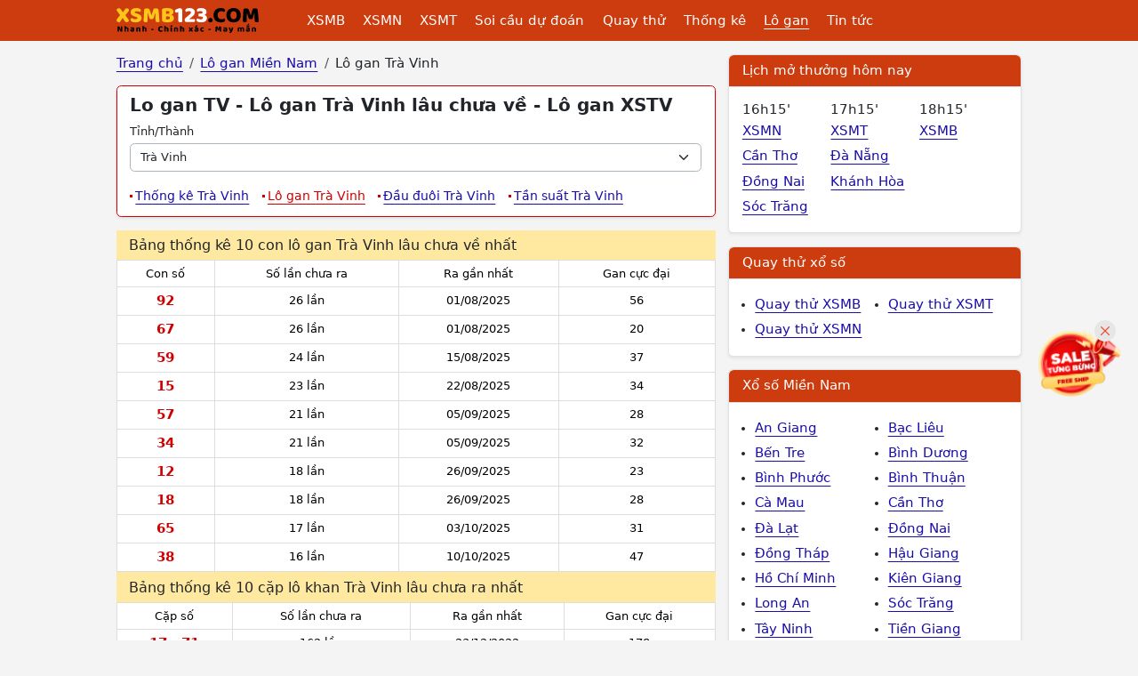

--- FILE ---
content_type: text/html; charset=UTF-8
request_url: https://xsmb123.com/thong-ke-lo-gan-xstv.html
body_size: 9962
content:
<!DOCTYPE html><html lang="vi-VN" id="desktop_version"><head><meta http-equiv="content-language" content="vi"><title>Lo gan TV - Lô gan Trà Vinh lâu chưa về - Lô gan XSTV</title><meta name="description" content="Lo gan TV - Lô gan Trà Vinh lâu chưa về nhất tính đến ngày hôm nay, sắp xếp lô gan XSTV từ 00 đến 99 với thông tin số lần chưa ra lâu nhất và ngày ra gần nhất."/><meta http-equiv="Content-Type" content="text/html; charset=utf-8"><meta name="google-site-verification" content="5e1bNWi7_laF8-jXfe-BKgH0mK1gOcmkwgq0GUknPWQ" /><meta name='dmca-site-verification' content='cGFyYm1PMTNpYVdqanRuSEZ6amVxQT090' /><meta http-equiv="X-UA-Compatible" content="IE=edge"><meta name="author" content="A Trúng Rồi - Kết quả xổ số trực tuyến"><meta name="viewport" content="width=device-width, initial-scale=1"><meta name="REVISIT-AFTER" content="1 DAYS" /><meta name="geo.region" content="VN-HN"><meta name="geo.placename" content="Hà Nội"><meta name="geo.position" content="21.033953;105.785002"><meta name="format-detection" content="telephone=no"><meta name="p:domain_verify" content="4e0dff37734b4ab5b5c96aff517daadc"/><meta property="fb:app_id" content="135232440272192" /><meta name="_token" content="JKQ8RDPzM5eWfVUWS1OxyqYvVJHRL0K6vDnzaVkn"><link href="/favicon.ico" rel="shortcut icon" type="image/x-icon" /><link rel="canonical" href="https://xsmb123.com/thong-ke-lo-gan-xstv.html"/><meta property="og:title" content="Lo gan TV - Lô gan Trà Vinh lâu chưa về - Lô gan XSTV" /><meta property="og:description" content="Lo gan TV - Lô gan Trà Vinh lâu chưa về nhất tính đến ngày hôm nay, sắp xếp lô gan XSTV từ 00 đến 99 với thông tin số lần chưa ra lâu nhất và ngày ra gần nhất." /><meta property="og:image" content="https://xsmb123.com/images/default.jpg" /><meta prefix="og: http://ogp.me/ns#" property="og:url" content="https://xsmb123.com/thong-ke-lo-gan-xstv.html" /><script type="application/ld+json"> { "@context":"http://schema.org", "@type":"WebPage", "url":"https://xsmb123.com/thong-ke-lo-gan-xstv.html#webpage", "name":"Lo gan TV - Lô gan Trà Vinh lâu chưa về - Lô gan XSTV", "description":"Lo gan TV - Lô gan Trà Vinh lâu chưa về nhất tính đến ngày hôm nay, sắp xếp lô gan XSTV từ 00 đến 99 với thông tin số lần chưa ra lâu nhất và ngày ra gần nhất.", "image":"https://xsmb123.com/images/default.jpg", "creator":{ "@type":"Organization", "url":"https://xsmb123.com/", "name":"Xsmb123.com" } ,"breadcrumb":{ "@context": "http://schema.org", "@type": "BreadcrumbList", "itemListElement": [ { "@type": "ListItem", "position": 1, "item": "https://xsmb123.com", "name": "Trang chủ" } ,{ "@type": "ListItem", "position": 2, "item": "https://xsmb123.com/thong-ke-lo-gan-xsmn.html", "name": "Lô gan Miền Nam" } ,{ "@type": "ListItem", "position": 3, "name": "Lô gan Trà Vinh" } ]} } </script><link href="/css/xsmb123-desktop.2024.min.css?v=20250912" rel="stylesheet"><script> var base_url = "https://xsmb123.com/"; var base_api_url = "https://xsmb123.com/api/"; </script><script async src="https://pagead2.googlesyndication.com/pagead/js/adsbygoogle.js?client=ca-pub-4292503685453627" data-overlays="bottom" crossorigin="anonymous"></script></head><body class="post post-319 mien-nam mac-os "><div id="webpage" class="miennam"><header id="atr__header" class="sticky-top"><nav class="navbar navbar-expand-lg z-1 bg-keno"><div class="container"><a class="navbar-brand me-5" title="Kết quả xổ số - Xsmb123.com" href="https://xsmb123.com" aria-label="Trang chủ"><img src="/images/xsmb123-logo.svg" alt="Kết quả xổ số - Xsmb123.com" title="Kết quả xổ số - Xsmb123.com" width="170" height="40"></a><ul class="level-1 d-none d-xl-flex"><li><a class="" title="Kết quả xổ số Miền Bắc" href="https://xsmb123.com">XSMB</a><ul class="level-2"><li><a class="" title="Kết quả xổ số Miền Bắc Thứ 2 hàng tuần" href="/xsmb-thu-2.html">XSMB Thứ 2</a></li><li><a class="" title="Kết quả xổ số Miền Bắc Thứ 3 hàng tuần" href="/xsmb-thu-3.html">XSMB Thứ 3</a></li><li><a class="" title="Kết quả xổ số Miền Bắc Thứ 4 hàng tuần" href="/xsmb-thu-4.html">XSMB Thứ 4</a></li><li><a class="" title="Kết quả xổ số Miền Bắc Thứ 5 hàng tuần" href="/xsmb-thu-5.html">XSMB Thứ 5</a></li><li><a class="" title="Kết quả xổ số Miền Bắc Thứ 6 hàng tuần" href="/xsmb-thu-6.html">XSMB Thứ 6</a></li><li><a class="" title="Kết quả xổ số Miền Bắc Thứ 7 hàng tuần" href="/xsmb-thu-7.html">XSMB Thứ 7</a></li><li><a class="" title="Kết quả xổ số Miền Bắc Chủ Nhật hàng tuần" href="/xsmb-chu-nhat.html">XSMB Chủ Nhật</a></li></ul></li><li><a class="" title="Kết quả xổ số Miền Nam" href="/xsmn.html">XSMN</a><ul class="level-2 xsmn"><li><a class="" title="Kết quả xổ số Miền Nam Thứ 2 hàng tuần" href="/xsmn-thu-2.html">XSMN Thứ 2</a></li><li><a class="" title="Kết quả xổ số Miền Nam Thứ 3 hàng tuần" href="/xsmn-thu-3.html">XSMN Thứ 3</a></li><li><a class="" title="Kết quả xổ số Miền Nam Thứ 4 hàng tuần" href="/xsmn-thu-4.html">XSMN Thứ 4</a></li><li><a class="" title="Kết quả xổ số Miền Nam Thứ 5 hàng tuần" href="/xsmn-thu-5.html">XSMN Thứ 5</a></li><li><a class="" title="Kết quả xổ số Miền Nam Thứ 6 hàng tuần" href="/xsmn-thu-6.html">XSMN Thứ 6</a></li><li><a class="" title="Kết quả xổ số Miền Nam Thứ 7 hàng tuần" href="/xsmn-thu-7.html">XSMN Thứ 7</a></li><li><a class="" title="Kết quả xổ số Miền Nam Chủ Nhật hàng tuần" href="/xsmn-chu-nhat.html">XSMN Chủ Nhật</a></li><li><a class="" title="Kết Quả Xổ số An Giang" href="/xsag.html">An Giang</a></li><li><a class="" title="Kết Quả Xổ số Bạc Liêu" href="/xsbl.html">Bạc Liêu</a></li><li><a class="" title="Kết Quả Xổ số Bến Tre" href="/xsbt.html">Bến Tre</a></li><li><a class="" title="Kết Quả Xổ số Bình Dương" href="/xsbd.html">Bình Dương</a></li><li><a class="" title="Kết Quả Xổ số Bình Phước" href="/xsbp.html">Bình Phước</a></li><li><a class="" title="Kết Quả Xổ số Bình Thuận " href="/xsbth.html">Bình Thuận </a></li><li><a class="" title="Kết Quả Xổ số Cà Mau" href="/xscm.html">Cà Mau</a></li><li><a class="" title="Kết Quả Xổ số Cần Thơ" href="/xsct.html">Cần Thơ</a></li><li><a class="" title="Kết Quả Xổ số Đà Lạt" href="/xsdl.html">Đà Lạt</a></li><li><a class="" title="Kết Quả Xổ số Đồng Nai" href="/xsdn.html">Đồng Nai</a></li><li><a class="" title="Kết Quả Xổ số Đồng Tháp" href="/xsdt.html">Đồng Tháp</a></li><li><a class="" title="Kết Quả Xổ số Hậu Giang" href="/xshg.html">Hậu Giang</a></li><li><a class="" title="Kết Quả Xổ số Hồ Chí Minh" href="/xshcm.html">Hồ Chí Minh</a></li><li><a class="" title="Kết Quả Xổ số Kiên Giang" href="/xskg.html">Kiên Giang</a></li><li><a class="" title="Kết Quả Xổ số Long An" href="/xsla.html">Long An</a></li><li><a class="" title="Kết Quả Xổ số Sóc Trăng" href="/xsst.html">Sóc Trăng</a></li><li><a class="" title="Kết Quả Xổ số Tây Ninh" href="/xstn.html">Tây Ninh</a></li><li><a class="" title="Kết Quả Xổ số Tiền Giang" href="/xstg.html">Tiền Giang</a></li><li><a class="" title="Kết Quả Xổ số Trà Vinh" href="/xstv.html">Trà Vinh</a></li><li><a class="" title="Kết Quả Xổ số Vĩnh Long" href="/xsvl.html">Vĩnh Long</a></li><li><a class="" title="Kết Quả Xổ số Vũng Tàu" href="/xsvt.html">Vũng Tàu</a></li></ul></li><li><a class="" title="Kết quả xổ số Miền Trung" href="/xsmt.html">XSMT</a><ul class="level-2 xsmt"><li><a class="" title="Kết quả xổ số Miền Trung Thứ 2 hàng tuần" href="/xsmt-thu-2.html">XSMT Thứ 2</a></li><li><a class="" title="Kết quả xổ số Miền Trung Thứ 3 hàng tuần" href="/xsmt-thu-3.html">XSMT Thứ 3</a></li><li><a class="" title="Kết quả xổ số Miền Trung Thứ 4 hàng tuần" href="/xsmt-thu-4.html">XSMT Thứ 4</a></li><li><a class="" title="Kết quả xổ số Miền Trung Thứ 5 hàng tuần" href="/xsmt-thu-5.html">XSMT Thứ 5</a></li><li><a class="" title="Kết quả xổ số Miền Trung Thứ 6 hàng tuần" href="/xsmt-thu-6.html">XSMT Thứ 6</a></li><li><a class="" title="Kết quả xổ số Miền Trung Thứ 7 hàng tuần" href="/xsmt-thu-7.html">XSMT Thứ 7</a></li><li><a class="" title="Kết quả xổ số Miền Trung Chủ Nhật hàng tuần" href="/xsmt-chu-nhat.html">XSMT Chủ Nhật</a></li><li><a class="" title="Kết Quả Xổ số Bình Định" href="/xsbdi.html">Bình Định</a></li><li><a class="" title="Kết Quả Xổ số Đà Nẵng" href="/xsdng.html">Đà Nẵng</a></li><li><a class="" title="Kết Quả Xổ số Đắk Lắk" href="/xsdlk.html">Đắk Lắk</a></li><li><a class="" title="Kết Quả Xổ số Đắk Nông" href="/xsdno.html">Đắk Nông</a></li><li><a class="" title="Kết Quả Xổ số Gia Lai" href="/xsgl.html">Gia Lai</a></li><li><a class="" title="Kết Quả Xổ số Huế" href="/xstth.html">Huế</a></li><li><a class="" title="Kết Quả Xổ số Khánh Hòa" href="/xskh.html">Khánh Hòa</a></li><li><a class="" title="Kết Quả Xổ số Kon Tum" href="/xskontum.html">Kon Tum</a></li><li><a class="" title="Kết Quả Xổ số Ninh Thuận" href="/xsnt.html">Ninh Thuận</a></li><li><a class="" title="Kết Quả Xổ số Phú Yên" href="/xspy.html">Phú Yên</a></li><li><a class="" title="Kết Quả Xổ số Quảng Bình" href="/xsqb.html">Quảng Bình</a></li><li><a class="" title="Kết Quả Xổ số Quảng Nam" href="/xsqna.html">Quảng Nam</a></li><li><a class="" title="Kết Quả Xổ số Quảng Ngãi" href="/xsqng.html">Quảng Ngãi</a></li><li><a class="" title="Kết Quả Xổ số Quảng Trị" href="/xsqt.html">Quảng Trị</a></li></ul></li><li><a class="" href="/du-doan-xo-so.html" title="Soi cầu dự đoán xổ số">Soi cầu dự đoán</a><ul class="level-2"><li><a title="Dự đoán XSMB" href="/du-doan-xsmb.html">Dự đoán XSMB</a></li><li><a title="Dự đoán XSMN" href="/du-doan-xsmn.html">Dự đoán XSMN</a></li><li><a title="Dự đoán XSMT" href="/du-doan-xsmt.html">Dự đoán XSMT</a></li></ul></li><li><a class="" href="/quay-thu-xo-so.html" title="Quay thử xổ số">Quay thử</a><ul class="level-2"><li><a title="Quay thử XSMB" href="/quay-thu-xsmb.html">Quay thử XSMB</a></li><li><a title="Quay thử XSMN" href="/quay-thu-xsmn.html">Quay thử XSMN</a></li><li><a title="Quay thử XSMT" href="/quay-thu-xsmt.html">Quay thử XSMT</a></li></ul></li><li><a class="" href="/thong-ke-xsmb.html" title="Thống kê xổ số">Thống kê</a><ul class="level-2"><li><a title="Thống kê XSMB" href="/thong-ke-xsmb.html">Thống kê XSMB</a></li><li><a title="Thống kê XSMN" href="/thong-ke-xsmn.html">Thống kê XSMN</a></li><li><a title="Thống kê XSMT" href="/thong-ke-xsmt.html">Thống kê XSMT</a></li></ul></li><li><a class="text-decoration-underline" href="/thong-ke-lo-gan-xsmb.html" title="Thống kê lo gan">Lô gan</a><ul class="level-2"><li><a title="Thống kê lô gan miền Bắc" href="/thong-ke-lo-gan-xsmb.html">Lô gan XSMB</a></li><li><a title="Thống kê lô gan Miền Nam" href="/thong-ke-lo-gan-xsmn.html">Lô gan XSMN</a></li><li><a title="Thống kê lô gan Miền Trung" href="/thong-ke-lo-gan-xsmt.html">Lô gan XSMT</a></li></ul></li><li><a class="" title="Tin tức" href="/tin-tuc.html">Tin tức</a></li></ul><button class="btn hamburger__button js-btn-menu d-xl-none" aria-label="Menu button"><i></i></button></div></nav></header><main class="container mt-3 clearfix"><div class="row gx-3" template="thong-ke-logan-tinh.desktop"><div class="col-lg-8"><nav aria-label="breadcrumb"><ol class="breadcrumb mb-3 clearfix"><li class="breadcrumb-item"><a title="Trang chủ" href="https://xsmb123.com"><span>Trang chủ</span></a></li><li class="breadcrumb-item"><a title="Lô gan Miền Nam" href="https://xsmb123.com/thong-ke-lo-gan-xsmn.html"><span>Lô gan Miền Nam</span></a></li><li class="breadcrumb-item"><span>Lô gan Trà Vinh</span></li></ol></nav><div class="page__header mb-3"><h1 class="page__h1">Lo gan TV - Lô gan Trà Vinh lâu chưa về - Lô gan XSTV</h1><form class="mb-3 rounded small js-thong-ke-redirect-form" action="https://xsmb123.com/thong-ke-lo-gan-xstv.html" method="POST"><div class="row"><div class="col"><label class="mb-1">Tỉnh/Thành</label><select class="form-select border-dark-subtle fs-8 js-chon-mien-tinh" name="province_id"><option>Chọn Miền/tỉnh</option><option value="11" >Miền Bắc</option><option value="2" >Miền Nam</option><option value="7" >Miền Trung</option><optgroup label="Miền Nam"><option value="72" >An Giang</option><option value="66" >Bạc Liêu</option><option value="62" >Bến Tre</option><option value="5" >Bình Dương</option><option value="84" >Bình Phước</option><option value="68" >Bình Thuận </option><option value="78" >Cà Mau</option><option value="58" >Cần Thơ</option><option value="88" >Đà Lạt</option><option value="56" >Đồng Nai</option><option value="76" >Đồng Tháp</option><option value="86" >Hậu Giang</option><option value="74" >Hồ Chí Minh</option><option value="82" >Kiên Giang</option><option value="90" >Long An</option><option value="60" >Sóc Trăng</option><option value="70" >Tây Ninh</option><option value="80" >Tiền Giang</option><option value="54" selected>Trà Vinh</option><option value="52" >Vĩnh Long</option><option value="64" >Vũng Tàu</option></optgroup><optgroup label="Miền Trung"><option value="44" >Bình Định</option><option value="28" >Đà Nẵng</option><option value="50" >Đắk Lắk</option><option value="32" >Đắk Nông</option><option value="40" >Gia Lai</option><option value="34" >Huế</option><option value="26" >Khánh Hòa</option><option value="9" >Kon Tum</option><option value="38" >Ninh Thuận</option><option value="36" >Phú Yên</option><option value="46" >Quảng Bình</option><option value="42" >Quảng Nam</option><option value="30" >Quảng Ngãi</option><option value="48" >Quảng Trị</option></optgroup></select></div></div><input type="hidden" name="loai_tk" value="tk_logan"/></form><ul class="list__subpage"><li><a class="" title="Thống kê XSTV" href="/thong-ke-xstv.html">Thống kê Trà Vinh</a></li><li><a class="text-red" title="Thống kê lô gan XSTV" href="/thong-ke-lo-gan-xstv.html">Lô gan Trà Vinh</a></li><li><a class="" title="Thống kê đầu đuôi lô tô XSTV" href="/thong-ke-dau-duoi-loto-xstv.html">Đầu đuôi Trà Vinh</a></li><li><a class="" title="Thống kê tần suất XSTV" href="/thong-ke-tan-suat-xstv.html">Tần suất Trà Vinh</a></li></ul></div><h2 class="fs-5-5 m-0 p-2 px-3 bg-orange">Bảng thống kê 10 con lô gan Trà Vinh lâu chưa về nhất</h2><div class="table-responsive"><table class="table table-bordered small text-center"><thead class="align-middle"><tr><th>Con số</th><th>Số lần chưa ra</th><th>Ra gần nhất</th><th>Gan cực đại</th></tr></thead><tbody><tr><td><span class="text-red fs-6 fw-bold" data-kyquay="30" data-mientinh="mb">92</span></td><td>26 lần</td><td>01/08/2025</td><td>56</td></tr><tr><td><span class="text-red fs-6 fw-bold" data-kyquay="30" data-mientinh="mb">67</span></td><td>26 lần</td><td>01/08/2025</td><td>20</td></tr><tr><td><span class="text-red fs-6 fw-bold" data-kyquay="30" data-mientinh="mb">59</span></td><td>24 lần</td><td>15/08/2025</td><td>37</td></tr><tr><td><span class="text-red fs-6 fw-bold" data-kyquay="30" data-mientinh="mb">15</span></td><td>23 lần</td><td>22/08/2025</td><td>34</td></tr><tr><td><span class="text-red fs-6 fw-bold" data-kyquay="30" data-mientinh="mb">57</span></td><td>21 lần</td><td>05/09/2025</td><td>28</td></tr><tr><td><span class="text-red fs-6 fw-bold" data-kyquay="30" data-mientinh="mb">34</span></td><td>21 lần</td><td>05/09/2025</td><td>32</td></tr><tr><td><span class="text-red fs-6 fw-bold" data-kyquay="30" data-mientinh="mb">12</span></td><td>18 lần</td><td>26/09/2025</td><td>23</td></tr><tr><td><span class="text-red fs-6 fw-bold" data-kyquay="30" data-mientinh="mb">18</span></td><td>18 lần</td><td>26/09/2025</td><td>28</td></tr><tr><td><span class="text-red fs-6 fw-bold" data-kyquay="30" data-mientinh="mb">65</span></td><td>17 lần</td><td>03/10/2025</td><td>31</td></tr><tr><td><span class="text-red fs-6 fw-bold" data-kyquay="30" data-mientinh="mb">38</span></td><td>16 lần</td><td>10/10/2025</td><td>47</td></tr></tbody></table></div><h2 class="fs-5-5 m-0 p-2 px-3 bg-orange">Bảng thống kê 10 cặp lô khan Trà Vinh lâu chưa ra nhất</h2><div class="table-responsive"><table class="table table-bordered small text-center"><thead class="align-middle"><tr><th>Cặp số</th><th>Số lần chưa ra</th><th>Ra gần nhất</th><th>Gan cực đại</th></tr></thead><tbody><tr><td><span class="text-red fs-6 fw-bold text-nowrap" data-kyquay="30" data-mientinh="mb">17 - 71</span></td><td>162 lần</td><td>23/12/2022</td><td>178</td></tr><tr><td><span class="text-red fs-6 fw-bold text-nowrap" data-kyquay="30" data-mientinh="mb">28 - 82</span></td><td>123 lần</td><td>22/09/2023</td><td>73</td></tr><tr><td><span class="text-red fs-6 fw-bold text-nowrap" data-kyquay="30" data-mientinh="mb">12 - 21</span></td><td>105 lần</td><td>26/01/2024</td><td>113</td></tr><tr><td><span class="text-red fs-6 fw-bold text-nowrap" data-kyquay="30" data-mientinh="mb">39 - 93</span></td><td>87 lần</td><td>31/05/2024</td><td>73</td></tr><tr><td><span class="text-red fs-6 fw-bold text-nowrap" data-kyquay="30" data-mientinh="mb">27 - 72</span></td><td>75 lần</td><td>23/08/2024</td><td>79</td></tr><tr><td><span class="text-red fs-6 fw-bold text-nowrap" data-kyquay="30" data-mientinh="mb">26 - 62</span></td><td>52 lần</td><td>31/01/2025</td><td>103</td></tr><tr><td><span class="text-red fs-6 fw-bold text-nowrap" data-kyquay="30" data-mientinh="mb">16 - 61</span></td><td>49 lần</td><td>21/02/2025</td><td>112</td></tr><tr><td><span class="text-red fs-6 fw-bold text-nowrap" data-kyquay="30" data-mientinh="mb">34 - 43</span></td><td>47 lần</td><td>07/03/2025</td><td>162</td></tr><tr><td><span class="text-red fs-6 fw-bold text-nowrap" data-kyquay="30" data-mientinh="mb">09 - 90</span></td><td>40 lần</td><td>25/04/2025</td><td>108</td></tr><tr><td><span class="text-red fs-6 fw-bold text-nowrap" data-kyquay="30" data-mientinh="mb">29 - 92</span></td><td>38 lần</td><td>09/05/2025</td><td>153</td></tr></tbody></table></div><h2 class="fs-5-5 m-0 p-2 px-3 bg-orange">Gan cực đại Trà Vinh các số từ 00-99 từ trước đến nay</h2><div class="table-responsive"><table class="table table-bordered small text-center"><thead class="align-middle"><tr><th>Con số</th><th>Số lần chưa ra</th><th>Ra gần nhất</th></tr></thead><tbody><tr><td><span class="text-red fs-6 fw-bold js-tk-number" data-kyquay="30" data-mientinh="mb">00</span></td><td>1 lần</td><td>23/01/2026</td></tr><tr><td><span class="text-red fs-6 fw-bold js-tk-number" data-kyquay="30" data-mientinh="mb">01</span></td><td>8 lần</td><td>05/12/2025</td></tr><tr><td><span class="text-red fs-6 fw-bold js-tk-number" data-kyquay="30" data-mientinh="mb">02</span></td><td>4 lần</td><td>02/01/2026</td></tr><tr><td><span class="text-red fs-6 fw-bold js-tk-number" data-kyquay="30" data-mientinh="mb">03</span></td><td>4 lần</td><td>02/01/2026</td></tr><tr><td><span class="text-red fs-6 fw-bold js-tk-number" data-kyquay="30" data-mientinh="mb">04</span></td><td>7 lần</td><td>12/12/2025</td></tr><tr><td><span class="text-red fs-6 fw-bold js-tk-number" data-kyquay="30" data-mientinh="mb">05</span></td><td>2 lần</td><td>16/01/2026</td></tr><tr><td><span class="text-red fs-6 fw-bold js-tk-number" data-kyquay="30" data-mientinh="mb">06</span></td><td>2 lần</td><td>16/01/2026</td></tr><tr><td><span class="text-red fs-6 fw-bold js-tk-number" data-kyquay="30" data-mientinh="mb">07</span></td><td>3 lần</td><td>09/01/2026</td></tr><tr><td><span class="text-red fs-6 fw-bold js-tk-number" data-kyquay="30" data-mientinh="mb">08</span></td><td>6 lần</td><td>19/12/2025</td></tr><tr><td><span class="text-red fs-6 fw-bold js-tk-number" data-kyquay="30" data-mientinh="mb">09</span></td><td>1 lần</td><td>23/01/2026</td></tr><tr><td><span class="text-red fs-6 fw-bold js-tk-number" data-kyquay="30" data-mientinh="mb">10</span></td><td>2 lần</td><td>16/01/2026</td></tr><tr><td><span class="text-red fs-6 fw-bold js-tk-number" data-kyquay="30" data-mientinh="mb">11</span></td><td>1 lần</td><td>23/01/2026</td></tr><tr><td><span class="text-red fs-6 fw-bold js-tk-number" data-kyquay="30" data-mientinh="mb">12</span></td><td>18 lần</td><td>26/09/2025</td></tr><tr><td><span class="text-red fs-6 fw-bold js-tk-number" data-kyquay="30" data-mientinh="mb">13</span></td><td>4 lần</td><td>02/01/2026</td></tr><tr><td><span class="text-red fs-6 fw-bold js-tk-number" data-kyquay="30" data-mientinh="mb">14</span></td><td>6 lần</td><td>19/12/2025</td></tr><tr><td><span class="text-red fs-6 fw-bold js-tk-number" data-kyquay="30" data-mientinh="mb">15</span></td><td>23 lần</td><td>22/08/2025</td></tr><tr><td><span class="text-red fs-6 fw-bold js-tk-number" data-kyquay="30" data-mientinh="mb">16</span></td><td>6 lần</td><td>19/12/2025</td></tr><tr><td><span class="text-red fs-6 fw-bold js-tk-number" data-kyquay="30" data-mientinh="mb">17</span></td><td>1 lần</td><td>23/01/2026</td></tr><tr><td><span class="text-red fs-6 fw-bold js-tk-number" data-kyquay="30" data-mientinh="mb">18</span></td><td>18 lần</td><td>26/09/2025</td></tr><tr><td><span class="text-red fs-6 fw-bold js-tk-number" data-kyquay="30" data-mientinh="mb">19</span></td><td>6 lần</td><td>19/12/2025</td></tr><tr><td><span class="text-red fs-6 fw-bold js-tk-number" data-kyquay="30" data-mientinh="mb">20</span></td><td>5 lần</td><td>26/12/2025</td></tr><tr><td><span class="text-red fs-6 fw-bold js-tk-number" data-kyquay="30" data-mientinh="mb">21</span></td><td>6 lần</td><td>19/12/2025</td></tr><tr><td><span class="text-red fs-6 fw-bold js-tk-number" data-kyquay="30" data-mientinh="mb">22</span></td><td>7 lần</td><td>12/12/2025</td></tr><tr><td><span class="text-red fs-6 fw-bold js-tk-number" data-kyquay="30" data-mientinh="mb">23</span></td><td>1 lần</td><td>23/01/2026</td></tr><tr><td><span class="text-red fs-6 fw-bold js-tk-number" data-kyquay="30" data-mientinh="mb">24</span></td><td>3 lần</td><td>09/01/2026</td></tr><tr><td><span class="text-red fs-6 fw-bold js-tk-number" data-kyquay="30" data-mientinh="mb">25</span></td><td>2 lần</td><td>16/01/2026</td></tr><tr><td><span class="text-red fs-6 fw-bold js-tk-number" data-kyquay="30" data-mientinh="mb">26</span></td><td>1 lần</td><td>23/01/2026</td></tr><tr><td><span class="text-red fs-6 fw-bold js-tk-number" data-kyquay="30" data-mientinh="mb">27</span></td><td>1 lần</td><td>23/01/2026</td></tr><tr><td><span class="text-red fs-6 fw-bold js-tk-number" data-kyquay="30" data-mientinh="mb">28</span></td><td>7 lần</td><td>12/12/2025</td></tr><tr><td><span class="text-red fs-6 fw-bold js-tk-number" data-kyquay="30" data-mientinh="mb">29</span></td><td>8 lần</td><td>05/12/2025</td></tr><tr><td><span class="text-red fs-6 fw-bold js-tk-number" data-kyquay="30" data-mientinh="mb">30</span></td><td>7 lần</td><td>12/12/2025</td></tr><tr><td><span class="text-red fs-6 fw-bold js-tk-number" data-kyquay="30" data-mientinh="mb">31</span></td><td>3 lần</td><td>09/01/2026</td></tr><tr><td><span class="text-red fs-6 fw-bold js-tk-number" data-kyquay="30" data-mientinh="mb">32</span></td><td>7 lần</td><td>12/12/2025</td></tr><tr><td><span class="text-red fs-6 fw-bold js-tk-number" data-kyquay="30" data-mientinh="mb">33</span></td><td>2 lần</td><td>16/01/2026</td></tr><tr><td><span class="text-red fs-6 fw-bold js-tk-number" data-kyquay="30" data-mientinh="mb">34</span></td><td>21 lần</td><td>05/09/2025</td></tr><tr><td><span class="text-red fs-6 fw-bold js-tk-number" data-kyquay="30" data-mientinh="mb">35</span></td><td>12 lần</td><td>07/11/2025</td></tr><tr><td><span class="text-red fs-6 fw-bold js-tk-number" data-kyquay="30" data-mientinh="mb">36</span></td><td>14 lần</td><td>24/10/2025</td></tr><tr><td><span class="text-red fs-6 fw-bold js-tk-number" data-kyquay="30" data-mientinh="mb">37</span></td><td>1 lần</td><td>23/01/2026</td></tr><tr><td><span class="text-red fs-6 fw-bold js-tk-number" data-kyquay="30" data-mientinh="mb">38</span></td><td>16 lần</td><td>10/10/2025</td></tr><tr><td><span class="text-red fs-6 fw-bold js-tk-number" data-kyquay="30" data-mientinh="mb">39</span></td><td>5 lần</td><td>26/12/2025</td></tr><tr><td><span class="text-red fs-6 fw-bold js-tk-number" data-kyquay="30" data-mientinh="mb">40</span></td><td>2 lần</td><td>16/01/2026</td></tr><tr><td><span class="text-red fs-6 fw-bold js-tk-number" data-kyquay="30" data-mientinh="mb">41</span></td><td>2 lần</td><td>16/01/2026</td></tr><tr><td><span class="text-red fs-6 fw-bold js-tk-number" data-kyquay="30" data-mientinh="mb">42</span></td><td>3 lần</td><td>09/01/2026</td></tr><tr><td><span class="text-red fs-6 fw-bold js-tk-number" data-kyquay="30" data-mientinh="mb">43</span></td><td>6 lần</td><td>19/12/2025</td></tr><tr><td><span class="text-red fs-6 fw-bold js-tk-number" data-kyquay="30" data-mientinh="mb">44</span></td><td>2 lần</td><td>16/01/2026</td></tr><tr><td><span class="text-red fs-6 fw-bold js-tk-number" data-kyquay="30" data-mientinh="mb">45</span></td><td>6 lần</td><td>19/12/2025</td></tr><tr><td><span class="text-red fs-6 fw-bold js-tk-number" data-kyquay="30" data-mientinh="mb">46</span></td><td>1 lần</td><td>23/01/2026</td></tr><tr><td><span class="text-red fs-6 fw-bold js-tk-number" data-kyquay="30" data-mientinh="mb">47</span></td><td>8 lần</td><td>05/12/2025</td></tr><tr><td><span class="text-red fs-6 fw-bold js-tk-number" data-kyquay="30" data-mientinh="mb">48</span></td><td>12 lần</td><td>07/11/2025</td></tr><tr><td><span class="text-red fs-6 fw-bold js-tk-number" data-kyquay="30" data-mientinh="mb">49</span></td><td>11 lần</td><td>14/11/2025</td></tr><tr><td><span class="text-red fs-6 fw-bold js-tk-number" data-kyquay="30" data-mientinh="mb">50</span></td><td>1 lần</td><td>23/01/2026</td></tr><tr><td><span class="text-red fs-6 fw-bold js-tk-number" data-kyquay="30" data-mientinh="mb">51</span></td><td>2 lần</td><td>16/01/2026</td></tr><tr><td><span class="text-red fs-6 fw-bold js-tk-number" data-kyquay="30" data-mientinh="mb">52</span></td><td>4 lần</td><td>02/01/2026</td></tr><tr><td><span class="text-red fs-6 fw-bold js-tk-number" data-kyquay="30" data-mientinh="mb">53</span></td><td>1 lần</td><td>23/01/2026</td></tr><tr><td><span class="text-red fs-6 fw-bold js-tk-number" data-kyquay="30" data-mientinh="mb">54</span></td><td>3 lần</td><td>09/01/2026</td></tr><tr><td><span class="text-red fs-6 fw-bold js-tk-number" data-kyquay="30" data-mientinh="mb">55</span></td><td>3 lần</td><td>09/01/2026</td></tr><tr><td><span class="text-red fs-6 fw-bold js-tk-number" data-kyquay="30" data-mientinh="mb">56</span></td><td>3 lần</td><td>09/01/2026</td></tr><tr><td><span class="text-red fs-6 fw-bold js-tk-number" data-kyquay="30" data-mientinh="mb">57</span></td><td>21 lần</td><td>05/09/2025</td></tr><tr><td><span class="text-red fs-6 fw-bold js-tk-number" data-kyquay="30" data-mientinh="mb">58</span></td><td>1 lần</td><td>23/01/2026</td></tr><tr><td><span class="text-red fs-6 fw-bold js-tk-number" data-kyquay="30" data-mientinh="mb">59</span></td><td>24 lần</td><td>15/08/2025</td></tr><tr><td><span class="text-red fs-6 fw-bold js-tk-number" data-kyquay="30" data-mientinh="mb">60</span></td><td>8 lần</td><td>05/12/2025</td></tr><tr><td><span class="text-red fs-6 fw-bold js-tk-number" data-kyquay="30" data-mientinh="mb">61</span></td><td>9 lần</td><td>28/11/2025</td></tr><tr><td><span class="text-red fs-6 fw-bold js-tk-number" data-kyquay="30" data-mientinh="mb">62</span></td><td>2 lần</td><td>16/01/2026</td></tr><tr><td><span class="text-red fs-6 fw-bold js-tk-number" data-kyquay="30" data-mientinh="mb">63</span></td><td>2 lần</td><td>16/01/2026</td></tr><tr><td><span class="text-red fs-6 fw-bold js-tk-number" data-kyquay="30" data-mientinh="mb">64</span></td><td>8 lần</td><td>05/12/2025</td></tr><tr><td><span class="text-red fs-6 fw-bold js-tk-number" data-kyquay="30" data-mientinh="mb">65</span></td><td>17 lần</td><td>03/10/2025</td></tr><tr><td><span class="text-red fs-6 fw-bold js-tk-number" data-kyquay="30" data-mientinh="mb">66</span></td><td>3 lần</td><td>09/01/2026</td></tr><tr><td><span class="text-red fs-6 fw-bold js-tk-number" data-kyquay="30" data-mientinh="mb">67</span></td><td>26 lần</td><td>01/08/2025</td></tr><tr><td><span class="text-red fs-6 fw-bold js-tk-number" data-kyquay="30" data-mientinh="mb">68</span></td><td>3 lần</td><td>09/01/2026</td></tr><tr><td><span class="text-red fs-6 fw-bold js-tk-number" data-kyquay="30" data-mientinh="mb">69</span></td><td>2 lần</td><td>16/01/2026</td></tr><tr><td><span class="text-red fs-6 fw-bold js-tk-number" data-kyquay="30" data-mientinh="mb">70</span></td><td>2 lần</td><td>16/01/2026</td></tr><tr><td><span class="text-red fs-6 fw-bold js-tk-number" data-kyquay="30" data-mientinh="mb">71</span></td><td>8 lần</td><td>05/12/2025</td></tr><tr><td><span class="text-red fs-6 fw-bold js-tk-number" data-kyquay="30" data-mientinh="mb">72</span></td><td>2 lần</td><td>16/01/2026</td></tr><tr><td><span class="text-red fs-6 fw-bold js-tk-number" data-kyquay="30" data-mientinh="mb">73</span></td><td>11 lần</td><td>14/11/2025</td></tr><tr><td><span class="text-red fs-6 fw-bold js-tk-number" data-kyquay="30" data-mientinh="mb">74</span></td><td>1 lần</td><td>23/01/2026</td></tr><tr><td><span class="text-red fs-6 fw-bold js-tk-number" data-kyquay="30" data-mientinh="mb">75</span></td><td>10 lần</td><td>21/11/2025</td></tr><tr><td><span class="text-red fs-6 fw-bold js-tk-number" data-kyquay="30" data-mientinh="mb">76</span></td><td>7 lần</td><td>12/12/2025</td></tr><tr><td><span class="text-red fs-6 fw-bold js-tk-number" data-kyquay="30" data-mientinh="mb">77</span></td><td>1 lần</td><td>23/01/2026</td></tr><tr><td><span class="text-red fs-6 fw-bold js-tk-number" data-kyquay="30" data-mientinh="mb">78</span></td><td>4 lần</td><td>02/01/2026</td></tr><tr><td><span class="text-red fs-6 fw-bold js-tk-number" data-kyquay="30" data-mientinh="mb">79</span></td><td>1 lần</td><td>23/01/2026</td></tr><tr><td><span class="text-red fs-6 fw-bold js-tk-number" data-kyquay="30" data-mientinh="mb">80</span></td><td>5 lần</td><td>26/12/2025</td></tr><tr><td><span class="text-red fs-6 fw-bold js-tk-number" data-kyquay="30" data-mientinh="mb">81</span></td><td>8 lần</td><td>05/12/2025</td></tr><tr><td><span class="text-red fs-6 fw-bold js-tk-number" data-kyquay="30" data-mientinh="mb">82</span></td><td>6 lần</td><td>19/12/2025</td></tr><tr><td><span class="text-red fs-6 fw-bold js-tk-number" data-kyquay="30" data-mientinh="mb">83</span></td><td>1 lần</td><td>23/01/2026</td></tr><tr><td><span class="text-red fs-6 fw-bold js-tk-number" data-kyquay="30" data-mientinh="mb">84</span></td><td>5 lần</td><td>26/12/2025</td></tr><tr><td><span class="text-red fs-6 fw-bold js-tk-number" data-kyquay="30" data-mientinh="mb">85</span></td><td>3 lần</td><td>09/01/2026</td></tr><tr><td><span class="text-red fs-6 fw-bold js-tk-number" data-kyquay="30" data-mientinh="mb">86</span></td><td>2 lần</td><td>16/01/2026</td></tr><tr><td><span class="text-red fs-6 fw-bold js-tk-number" data-kyquay="30" data-mientinh="mb">87</span></td><td>5 lần</td><td>26/12/2025</td></tr><tr><td><span class="text-red fs-6 fw-bold js-tk-number" data-kyquay="30" data-mientinh="mb">88</span></td><td>1 lần</td><td>23/01/2026</td></tr><tr><td><span class="text-red fs-6 fw-bold js-tk-number" data-kyquay="30" data-mientinh="mb">89</span></td><td>4 lần</td><td>02/01/2026</td></tr><tr><td><span class="text-red fs-6 fw-bold js-tk-number" data-kyquay="30" data-mientinh="mb">90</span></td><td>6 lần</td><td>19/12/2025</td></tr><tr><td><span class="text-red fs-6 fw-bold js-tk-number" data-kyquay="30" data-mientinh="mb">91</span></td><td>6 lần</td><td>19/12/2025</td></tr><tr><td><span class="text-red fs-6 fw-bold js-tk-number" data-kyquay="30" data-mientinh="mb">92</span></td><td>26 lần</td><td>01/08/2025</td></tr><tr><td><span class="text-red fs-6 fw-bold js-tk-number" data-kyquay="30" data-mientinh="mb">93</span></td><td>7 lần</td><td>12/12/2025</td></tr><tr><td><span class="text-red fs-6 fw-bold js-tk-number" data-kyquay="30" data-mientinh="mb">94</span></td><td>10 lần</td><td>21/11/2025</td></tr><tr><td><span class="text-red fs-6 fw-bold js-tk-number" data-kyquay="30" data-mientinh="mb">95</span></td><td>3 lần</td><td>09/01/2026</td></tr><tr><td><span class="text-red fs-6 fw-bold js-tk-number" data-kyquay="30" data-mientinh="mb">96</span></td><td>5 lần</td><td>26/12/2025</td></tr><tr><td><span class="text-red fs-6 fw-bold js-tk-number" data-kyquay="30" data-mientinh="mb">97</span></td><td>6 lần</td><td>19/12/2025</td></tr><tr><td><span class="text-red fs-6 fw-bold js-tk-number" data-kyquay="30" data-mientinh="mb">98</span></td><td>4 lần</td><td>02/01/2026</td></tr><tr><td><span class="text-red fs-6 fw-bold js-tk-number" data-kyquay="30" data-mientinh="mb">99</span></td><td>9 lần</td><td>28/11/2025</td></tr></tbody></table></div><div class="box"><div class="box__title">Tiện ích Trà Vinh</div><ul class="list__links row gx-0"><li class="col-6 col-md-3"><a title="Kết quả xổ số Trà Vinh" href="/xstv.html">Kết quả XSTV</a></li><li class="col-6 col-md-3"><a title="Soi cầu dự đoán xổ số Trà Vinh" href="/du-doan-xstv-soi-cau-tv.html">Dự đoán XSTV</a></li><li class="col-6 col-md-3"><a title="Quay thử xổ số Trà Vinh" href="/quay-thu-xstv.html">Quay thử XSTV</a></li></ul></div><div class="box mx-md-0"><div class="box__title"><a class="text-body text-decoration-none" href="/du-doan-xo-so.html">Dự đoán xổ số hôm nay</a></div><ul class="list__articles grid d-flex align-items-start flex-wrap p-2"><li class="p-2 d-block first"><figure class="article__thumb__grid mb-2"><a class="p-0" href="https://xsmb123.com/du-doan-xsmn-29-1-2026-soi-cau-xo-so-mien-nam-thu-5-ngay-29-1-ddn.html" title="Soi cầu dự đoán xổ số Miền Nam ngày 29-01-2026"><img class="lozad rounded" alt="Soi cầu dự đoán xổ số Miền Nam ngày 29-01-2026" src="/images/ajax-loader.gif" data-src="https://static123.com/xsmb123/uploads/images/thumbs/450x300/fit/2023/03/29/du-doan-xsmn-4_1680056948.jpg"></a></figure><aside><a class="d-block fs-7 text-uppercase mb-1 text-red" href="https://xsmb123.com/du-doan-xsmn.html" title="Dự đoán xổ số Miền Nam">Dự đoán XSMN</a><a class="d-block text-decoration-none" href="https://xsmb123.com/du-doan-xsmn-29-1-2026-soi-cau-xo-so-mien-nam-thu-5-ngay-29-1-ddn.html" title="Soi cầu dự đoán xổ số Miền Nam ngày 29-01-2026"><span>Dự đoán XSMN 29/1/2026, soi cầu xổ số Miền Nam Thứ 5 ngày 29-1</span></a></aside></li><li class="p-2 d-block "><figure class="article__thumb__grid mb-2"><a class="p-0" href="https://xsmb123.com/du-doan-xsmt-29-1-2026-soi-cau-xo-so-mien-trung-thu-5-ngay-29-1-ddn.html" title="Soi cầu dự đoán xổ số Miền Trung ngày 29-01-2026"><img class="lozad rounded" alt="Soi cầu dự đoán xổ số Miền Trung ngày 29-01-2026" src="/images/ajax-loader.gif" data-src="https://static123.com/xsmb123/uploads/images/thumbs/450x300/fit/2023/03/29/du-doan-xsmt_1680060019.jpg"></a></figure><aside><a class="d-block fs-7 text-uppercase mb-1 text-red" href="https://xsmb123.com/du-doan-xsmt.html" title="Dự đoán xổ số Miền Trung">Dự đoán XSMT</a><a class="d-block text-decoration-none" href="https://xsmb123.com/du-doan-xsmt-29-1-2026-soi-cau-xo-so-mien-trung-thu-5-ngay-29-1-ddn.html" title="Soi cầu dự đoán xổ số Miền Trung ngày 29-01-2026"><span>Dự đoán XSMT 29/1/2026, soi cầu xổ số Miền Trung Thứ 5 ngày 29-1</span></a></aside></li><li class="p-2 d-block "><figure class="article__thumb__grid mb-2"><a class="p-0" href="https://xsmb123.com/du-doan-xsmb-29-1-2026-soi-cau-xo-so-mien-bac-thu-5-ngay-29-1-ddn.html" title="Soi cầu dự đoán xổ số Miền Bắc ngày 29-01-2026"><img class="lozad rounded" alt="Soi cầu dự đoán xổ số Miền Bắc ngày 29-01-2026" src="/images/ajax-loader.gif" data-src="https://static123.com/xsmb123/uploads/images/thumbs/450x300/fit/2023/03/29/du-doan-xsmb-20_1680054506.jpg"></a></figure><aside><a class="d-block fs-7 text-uppercase mb-1 text-red" href="https://xsmb123.com/du-doan-xsmb.html" title="Dự đoán xổ số Miền Bắc">Dự đoán XSMB</a><a class="d-block text-decoration-none" href="https://xsmb123.com/du-doan-xsmb-29-1-2026-soi-cau-xo-so-mien-bac-thu-5-ngay-29-1-ddn.html" title="Soi cầu dự đoán xổ số Miền Bắc ngày 29-01-2026"><span>Dự đoán XSMB 29/1/2026, soi cầu xổ số Miền Bắc Thứ 5 ngày 29-1</span></a></aside></li></ul></div><div class="article__content bg-white shadow-sm mt-3 mb-4 p-3"><p>Bảng thống kê <strong>Lo gan TV</strong> giúp bạn nhanh chóng dự đoán con số may mắn nhất sẽ về trong hôm nay. Chuyên trang XSMB123.COM cung cấp cho người chơi xổ số bảng liệt kê toàn bộ những bộ số lâu chưa về nhất cực kỳ chính xác – chi tiết – miễn phí 100%.</p><p>Bằng cách thức vô cùng đơn giản, người chơi dễ dàng truy cập vào tham khảo bảng Lô gan XSTV chỉ với một thiết bị điện tử có kết nối mạng ổn định: máy tính để bàn desktop, máy tính xách tay laptop, điện thoại di động, máy tính bảng,… Trang website XSMB123.COM luôn hoạt động ổn định, nhanh chóng và không xảy ra tình trạng đơ, giật lag mặc dù mỗi giây có hàng ngàn người truy cập.</p><p>Tại chuyên mục thống kê lô gan Trà Vinh lâu chưa về, người chơi có thể xem thông tin những số gan lì nhất trong vòng tối đa 100 ngày, cụ thể như sau:</p><ul><li>Bảng thống kê loto gan Trà Vinh từ 00 đến 99: cung cấp thông tin về con số, số lần chưa ra, ngày ra gần nhất.</li><li>Đầu 2 số cuối đặc biệt lâu về nhất: cung cấp thông tin về đầu số, số lần chưa ra, ngày ra gần nhất.</li><li>Đuôi 2 số cuối giải đặc biệt: cung cấp thông tin về đầu số, số lần chưa ra, ngày ra gần nhất.</li></ul><p>Chuyên trang xổ số XSMB123.COM cập nhật dữ liệu <a title="thống kê XSTV" href="https://xsmb123.com/thong-ke-xstv.html">thống kê XSTV</a> xuyên suốt từ các lần quay thưởng kết quả trực tiếp tại các trường quay xổ số nên bạn đảm bảo sẽ nhận được thông tin chính xác và chi tiết 100%.</p><p><a title="xsmb 123" href="https://xsmb123.com/">XSMB 123</a> – trang website cung cấp các chuyên mục về xổ số uy tín cho mọi nhà!</p></div></div><div class="col-lg-4"><div class="bg-white border rounded mb-3 shadow-sm"><div class="bg-keno text-white border-bottom fs-6 fw-medium p-2 px-3 mb-0 rounded-top">Lịch mở thưởng hôm nay</div><div class="row gx-0 p-3"><div class="col-4"><span class="d-block">16h15'</span><ul class="list-unstyled"><li><a class="pt-1 pb-1 line-clamp-1" href="/xsmn.html" title="Kết quả xổ số Miền Nam">XSMN</a></li><li><a class="pt-1 pb-1 line-clamp-1" href="/xsct.html" title="Kết quả xổ số Cần Thơ">Cần Thơ</a></li><li><a class="pt-1 pb-1 line-clamp-1" href="/xsdn.html" title="Kết quả xổ số Đồng Nai">Đồng Nai</a></li><li><a class="pt-1 pb-1 line-clamp-1" href="/xsst.html" title="Kết quả xổ số Sóc Trăng">Sóc Trăng</a></li></ul></div><div class="col-4"><span class="d-block">17h15'</span><ul class="list-unstyled"><li><a class="pt-1 pb-1 line-clamp-1" href="/xsmt.html" title="Kết quả xổ số Miền Trung">XSMT</a></li><li><a class="pt-1 pb-1 line-clamp-1" href="/xsdng.html" title="Kết quả xổ số Đà Nẵng">Đà Nẵng</a></li><li><a class="pt-1 pb-1 line-clamp-1" href="/xskh.html" title="Kết quả xổ số Khánh Hòa">Khánh Hòa</a></li></ul></div><div class="col-4"><span class="d-block">18h15'</span><ul class="list-unstyled"><li><a class="pt-1 pb-1 line-clamp-1" href="https://xsmb123.com" title="Kết quả xổ số Miền Bắc">XSMB</a></li></ul></div></div></div><div class="bg-white border rounded mb-3 shadow-sm"><div class="bg-keno text-white border-bottom fs-6 fw-medium p-2 px-3 mb-0 rounded-top"><a class="bg-keno text-white text-decoration-none" href="/quay-thu-xo-so.html">Quay thử xổ số</a></div><ul class="row gx-0 pt-3 pb-3"><li class="col-6"><a class="d-block pt-1 pb-1" title="Quay thử xổ số Miền Bắc" href="/quay-thu-xsmb.html">Quay thử XSMB</a></li><li class="col-6"><a class="d-block pt-1 pb-1" title="Quay thử xổ số Miền Trung" href="/quay-thu-xsmt.html">Quay thử XSMT</a></li><li class="col-6"><a class="d-block pt-1 pb-1" title="Quay thử xổ số Miền Nam" href="/quay-thu-xsmn.html">Quay thử XSMN</a></li></ul></div><div class="bg-white border rounded mb-3 shadow-sm"><div class="bg-keno text-white border-bottom fs-6 fw-medium p-2 px-3 mb-0 rounded-top"><a class="bg-keno text-white text-decoration-none" href="/xsmn.html">Xổ số Miền Nam</a></div><ul class="row gx-0 pt-3 pb-3"><li class="col-6"><a class="d-block pt-1 pb-1 " title="Kết Quả Xổ số An Giang" href="/xsag.html">An Giang</a></li><li class="col-6"><a class="d-block pt-1 pb-1 " title="Kết Quả Xổ số Bạc Liêu" href="/xsbl.html">Bạc Liêu</a></li><li class="col-6"><a class="d-block pt-1 pb-1 " title="Kết Quả Xổ số Bến Tre" href="/xsbt.html">Bến Tre</a></li><li class="col-6"><a class="d-block pt-1 pb-1 " title="Kết Quả Xổ số Bình Dương" href="/xsbd.html">Bình Dương</a></li><li class="col-6"><a class="d-block pt-1 pb-1 " title="Kết Quả Xổ số Bình Phước" href="/xsbp.html">Bình Phước</a></li><li class="col-6"><a class="d-block pt-1 pb-1 " title="Kết Quả Xổ số Bình Thuận " href="/xsbth.html">Bình Thuận </a></li><li class="col-6"><a class="d-block pt-1 pb-1 " title="Kết Quả Xổ số Cà Mau" href="/xscm.html">Cà Mau</a></li><li class="col-6"><a class="d-block pt-1 pb-1 " title="Kết Quả Xổ số Cần Thơ" href="/xsct.html">Cần Thơ</a></li><li class="col-6"><a class="d-block pt-1 pb-1 " title="Kết Quả Xổ số Đà Lạt" href="/xsdl.html">Đà Lạt</a></li><li class="col-6"><a class="d-block pt-1 pb-1 " title="Kết Quả Xổ số Đồng Nai" href="/xsdn.html">Đồng Nai</a></li><li class="col-6"><a class="d-block pt-1 pb-1 " title="Kết Quả Xổ số Đồng Tháp" href="/xsdt.html">Đồng Tháp</a></li><li class="col-6"><a class="d-block pt-1 pb-1 " title="Kết Quả Xổ số Hậu Giang" href="/xshg.html">Hậu Giang</a></li><li class="col-6"><a class="d-block pt-1 pb-1 " title="Kết Quả Xổ số Hồ Chí Minh" href="/xshcm.html">Hồ Chí Minh</a></li><li class="col-6"><a class="d-block pt-1 pb-1 " title="Kết Quả Xổ số Kiên Giang" href="/xskg.html">Kiên Giang</a></li><li class="col-6"><a class="d-block pt-1 pb-1 " title="Kết Quả Xổ số Long An" href="/xsla.html">Long An</a></li><li class="col-6"><a class="d-block pt-1 pb-1 " title="Kết Quả Xổ số Sóc Trăng" href="/xsst.html">Sóc Trăng</a></li><li class="col-6"><a class="d-block pt-1 pb-1 " title="Kết Quả Xổ số Tây Ninh" href="/xstn.html">Tây Ninh</a></li><li class="col-6"><a class="d-block pt-1 pb-1 " title="Kết Quả Xổ số Tiền Giang" href="/xstg.html">Tiền Giang</a></li><li class="col-6"><a class="d-block pt-1 pb-1 " title="Kết Quả Xổ số Trà Vinh" href="/xstv.html">Trà Vinh</a></li><li class="col-6"><a class="d-block pt-1 pb-1 " title="Kết Quả Xổ số Vĩnh Long" href="/xsvl.html">Vĩnh Long</a></li><li class="col-6"><a class="d-block pt-1 pb-1 " title="Kết Quả Xổ số Vũng Tàu" href="/xsvt.html">Vũng Tàu</a></li></ul></div><div class="bg-white border rounded mb-3 shadow-sm"><div class="bg-keno text-white border-bottom fs-6 fw-medium p-2 px-3 mb-0 rounded-top"><a class="bg-keno text-white text-decoration-none" href="/xsmt.html">Xổ số Miền Trung</a></div><ul class="row gx-0 pt-3 pb-3"><li class="col-6"><a class="d-block pt-1 pb-1 " title="Kết Quả Xổ số Bình Định" href="/xsbdi.html">Bình Định</a></li><li class="col-6"><a class="d-block pt-1 pb-1 " title="Kết Quả Xổ số Đà Nẵng" href="/xsdng.html">Đà Nẵng</a></li><li class="col-6"><a class="d-block pt-1 pb-1 " title="Kết Quả Xổ số Đắk Lắk" href="/xsdlk.html">Đắk Lắk</a></li><li class="col-6"><a class="d-block pt-1 pb-1 " title="Kết Quả Xổ số Đắk Nông" href="/xsdno.html">Đắk Nông</a></li><li class="col-6"><a class="d-block pt-1 pb-1 " title="Kết Quả Xổ số Gia Lai" href="/xsgl.html">Gia Lai</a></li><li class="col-6"><a class="d-block pt-1 pb-1 " title="Kết Quả Xổ số Huế" href="/xstth.html">Huế</a></li><li class="col-6"><a class="d-block pt-1 pb-1 " title="Kết Quả Xổ số Khánh Hòa" href="/xskh.html">Khánh Hòa</a></li><li class="col-6"><a class="d-block pt-1 pb-1 " title="Kết Quả Xổ số Kon Tum" href="/xskontum.html">Kon Tum</a></li><li class="col-6"><a class="d-block pt-1 pb-1 " title="Kết Quả Xổ số Ninh Thuận" href="/xsnt.html">Ninh Thuận</a></li><li class="col-6"><a class="d-block pt-1 pb-1 " title="Kết Quả Xổ số Phú Yên" href="/xspy.html">Phú Yên</a></li><li class="col-6"><a class="d-block pt-1 pb-1 " title="Kết Quả Xổ số Quảng Bình" href="/xsqb.html">Quảng Bình</a></li><li class="col-6"><a class="d-block pt-1 pb-1 " title="Kết Quả Xổ số Quảng Nam" href="/xsqna.html">Quảng Nam</a></li><li class="col-6"><a class="d-block pt-1 pb-1 " title="Kết Quả Xổ số Quảng Ngãi" href="/xsqng.html">Quảng Ngãi</a></li><li class="col-6"><a class="d-block pt-1 pb-1 " title="Kết Quả Xổ số Quảng Trị" href="/xsqt.html">Quảng Trị</a></li></ul></div><div class="bg-white border rounded mb-3 shadow-sm"><div class="bg-keno text-white border-bottom fs-6 fw-medium p-2 px-3 mb-0 rounded-top"><a class="bg-keno text-white text-decoration-none" href="https://xsmb123.com">Xổ số Miền Bắc</a></div><ul class="row gx-0 pt-3 pb-3"><li class="col-6"><a class="d-block pt-1 pb-1 " title="Kết quả xổ số Miền Bắc Thứ 2 hàng tuần" href="/xsmb-thu-2.html">XSMB Thứ 2</a></li><li class="col-6"><a class="d-block pt-1 pb-1 " title="Kết quả xổ số Miền Bắc Thứ 3 hàng tuần" href="/xsmb-thu-3.html">XSMB Thứ 3</a></li><li class="col-6"><a class="d-block pt-1 pb-1 " title="Kết quả xổ số Miền Bắc Thứ 4 hàng tuần" href="/xsmb-thu-4.html">XSMB Thứ 4</a></li><li class="col-6"><a class="d-block pt-1 pb-1 " title="Kết quả xổ số Miền Bắc Thứ 5 hàng tuần" href="/xsmb-thu-5.html">XSMB Thứ 5</a></li><li class="col-6"><a class="d-block pt-1 pb-1 " title="Kết quả xổ số Miền Bắc Thứ 6 hàng tuần" href="/xsmb-thu-6.html">XSMB Thứ 6</a></li><li class="col-6"><a class="d-block pt-1 pb-1 " title="Kết quả xổ số Miền Bắc Thứ 7 hàng tuần" href="/xsmb-thu-7.html">XSMB Thứ 7</a></li><li class="col-6"><a class="d-block pt-1 pb-1 " title="Kết quả xổ số Miền Bắc Chủ Nhật hàng tuần" href="/xsmb-chu-nhat.html">XSMB Chủ Nhật</a></li></ul></div><div class="bg-white border rounded mb-3 shadow-sm"><div class="bg-keno text-white border-bottom fs-6 fw-medium p-2 px-3 mb-0 rounded-top"><a class="bg-keno text-white text-decoration-none" href="/tin-tuc.html">Tin tức mới</a></div><ul class="list-unstyled p-3"><li class="first"><a class="d-flex p-3 shadow-sm text-decoration-none" href="/top-5-trang-web-do-ket-qua-xsmn-uy-tin-nhat-cap-nhat-t12-2023-post168.html" title="TOP 5 trang web dò kết quả XSMN uy tín nhất (cập nhật T2/2024)"><img class="lozad article__thumb__aside ms-0 me-3" src="/images/ajax-loader.gif" data-src="https://static123.com/xsmb123/uploads/images/thumbs/450x300/fit/2023/12/08/top-5-trang-web-do-ket-qua-xsmn_1702030544.jpg" alt="Bản tin #168"> TOP 5 trang web dò kết quả XSMN uy tín nhất (cập nhật T2/2024) </a></li><li ><a class="d-flex p-3 shadow-sm text-decoration-none" href="/xiu-chu-la-gi-bi-kip-soi-cau-xiu-chu-mien-nam-chinh-xac-nhat-post167.html" title="Xỉu chủ là gì? Bí kíp soi cầu xỉu chủ miền Nam chính xác nhất"><img class="lozad article__thumb__aside ms-0 me-3" src="/images/ajax-loader.gif" data-src="https://static123.com/xsmb123/uploads/images/thumbs/450x300/fit/2023/10/02/xiu-chu-la-gi_1696230904.jpg" alt="Bản tin #167"> Xỉu chủ là gì? Bí kíp soi cầu xỉu chủ miền Nam chính xác nhất </a></li><li ><a class="d-flex p-3 shadow-sm text-decoration-none" href="/tong-hop-cach-danh-lo-va-giai-dac-biet-xo-so-pho-bien-nhat-post166.html" title="Tổng hợp cách đánh lô và giải đặc biệt xổ số phổ biến nhất"><img class="lozad article__thumb__aside ms-0 me-3" src="/images/ajax-loader.gif" data-src="https://static123.com/xsmb123/uploads/images/thumbs/450x300/fit/2023/09/19/cach-danh-lo-to-xo-so-pho-bien-nhat_1695118115.jpg" alt="Bản tin #166"> Tổng hợp cách đánh lô và giải đặc biệt xổ số phổ biến nhất </a></li></ul></div><div class="bg-white border rounded mb-3 shadow-sm"><div class="bg-keno text-white border-bottom fs-6 fw-medium p-2 px-3 mb-0 rounded-top"><span class="bg-keno text-white text-decoration-none" title="Ý nghĩa các con số từ 00 đến 99 trong lô đề">Ý nghĩa 100 con số</span></div><div class="p-2 content-100-conso has-readmore js-bottom-content"><table class="table table-bordered align-middle fs-8 mb-0 "><tbody><tr><td><span class="conso100 trungvit">trung vit</span>Trứng Vịt</td><td class="text-center">00</td><td class="text-center">&nbsp;</td><td class="text-center">&nbsp;</td></tr><tr><td><span class="conso100 concatrang">ca trang</span>Cá Trắng</td><td class="text-center">01</td><td class="text-center">41</td><td class="text-center">81</td></tr><tr><td><span class="conso100 conoc">con oc</span>Con Ốc</td><td class="text-center">02</td><td class="text-center">42</td><td class="text-center">82</td></tr><tr><td><span class="conso100 convit">con vit</span>Con Vịt</td><td class="text-center">03</td><td class="text-center">43</td><td class="text-center">83</td></tr><tr><td><span class="conso100 concong">con cong</span>Con Công</td><td class="text-center">04</td><td class="text-center">44</td><td class="text-center">84</td></tr><tr><td><span class="conso100 contrung">cong trung</span>Con Trùng</td><td class="text-center">05</td><td class="text-center">45</td><td class="text-center">85</td></tr><tr><td><span class="conso100 concop">con cop</span>Con Cọp</td><td class="text-center">06</td><td class="text-center">46</td><td class="text-center">86</td></tr><tr><td><span class="conso100 conheo">con heo</span>Con Heo</td><td class="text-center">07</td><td class="text-center">47</td><td class="text-center">87</td></tr><tr><td><span class="conso100 contho">con tho</span>Con Thỏ</td><td class="text-center">08</td><td class="text-center">48</td><td class="text-center">88</td></tr><tr><td><span class="conso100 contrau">con trau</span>Con Trâu</td><td class="text-center">09</td><td class="text-center">49</td><td class="text-center">89</td></tr><tr><td><span class="conso100 conrongnam">rong nam</span>Rồng Nằm</td><td class="text-center">10</td><td class="text-center">50</td><td class="text-center">90</td></tr><tr><td><span class="conso100 concho">con cho</span>Con Chó</td><td class="text-center">11</td><td class="text-center">51</td><td class="text-center">91</td></tr><tr><td><span class="conso100 conngua">con ngua</span>Con Ngựa</td><td class="text-center">12</td><td class="text-center">52</td><td class="text-center">92</td></tr><tr><td><span class="conso100 convoi">con voi</span>Con Voi</td><td class="text-center">13</td><td class="text-center">53</td><td class="text-center">93</td></tr><tr><td><span class="conso100 conmeonha">meo nha</span>Mèo Nhà</td><td class="text-center">14</td><td class="text-center">54</td><td class="text-center">94</td></tr><tr><td><span class="conso100 conchuot">con chuot</span>Con Chuột</td><td class="text-center">15</td><td class="text-center">55</td><td class="text-center">95</td></tr><tr><td><span class="conso100 conong">con ong</span>Con Ong</td><td class="text-center">16</td><td class="text-center">56</td><td class="text-center">96</td></tr><tr><td><span class="conso100 conhac">con hac</span>Con Hạc</td><td class="text-center">17</td><td class="text-center">57</td><td class="text-center">97</td></tr><tr><td><span class="conso100 conmeorung">meo rung</span>Mèo Rừng</td><td class="text-center">18</td><td class="text-center">58</td><td class="text-center">98</td></tr><tr><td width="44%"><span class="conso100 conbuom">con buom</span>Con Bướm</td><td class="text-center">19</td><td class="text-center">59</td><td class="text-center">99</td></tr><tr><td><span class="conso100 conret">con ret</span>Con Rết</td><td class="text-center">19</td><td class="text-center">60</td><td class="text-center">&nbsp;</td></tr><tr><td><span class="conso100 cogai">co gai</span>Cô Gái</td><td class="text-center">21</td><td class="text-center">61</td><td class="text-center">&nbsp;</td></tr><tr><td><span class="conso100 conbocau">bo cau</span>Bồ Câu</td><td class="text-center">22</td><td class="text-center">62</td><td class="text-center">&nbsp;</td></tr><tr><td><span class="conso100 conkhi">con khi</span>Con Khỉ</td><td class="text-center">23</td><td class="text-center">63</td><td class="text-center">&nbsp;</td></tr><tr><td><span class="conso100 conech">con ech</span>Con Ếch</td><td class="text-center">24</td><td class="text-center">64</td><td class="text-center">&nbsp;</td></tr><tr><td><span class="conso100 cono">con o</span>Con Ó</td><td class="text-center">25</td><td class="text-center">65</td><td class="text-center">&nbsp;</td></tr><tr><td><span class="conso100 conrongbay">rong bay</span>Rồng Bay</td><td class="text-center">26</td><td class="text-center">66</td><td class="text-center">&nbsp;</td></tr><tr><td><span class="conso100 conrua">con rua</span>Con Rùa</td><td class="text-center">27</td><td class="text-center">67</td><td class="text-center">&nbsp;</td></tr><tr><td><span class="conso100 conga">con ga</span>Con Gà</td><td class="text-center">28</td><td class="text-center">68</td><td class="text-center">&nbsp;</td></tr><tr><td><span class="conso100 conluon">con luon</span>Con Lươn</td><td class="text-center">29</td><td class="text-center">69</td><td class="text-center">&nbsp;</td></tr><tr><td><span class="conso100 concaden">ca den</span>Cá Đen</td><td class="text-center">30</td><td class="text-center">70</td><td class="text-center">&nbsp;</td></tr><tr><td><span class="conso100 contom">con tom</span>Con Tôm</td><td class="text-center">31</td><td class="text-center">71</td><td class="text-center">&nbsp;</td></tr><tr><td><span class="conso100 conran">con ran</span>Con Rắn</td><td class="text-center">32</td><td class="text-center">72</td><td class="text-center">&nbsp;</td></tr><tr><td><span class="conso100 connhen">con nhen</span>Con Nhện</td><td class="text-center">33</td><td class="text-center">73</td><td class="text-center">&nbsp;</td></tr><tr><td><span class="conso100 connai">con nai</span>Con Nai</td><td class="text-center">34</td><td class="text-center">74</td><td class="text-center">&nbsp;</td></tr><tr><td><span class="conso100 conde">con de</span>Con Dê</td><td class="text-center">35</td><td class="text-center">75</td><td class="text-center">&nbsp;</td></tr><tr><td><span class="conso100 bavai">ba vai</span>Bà Vải</td><td class="text-center">36</td><td class="text-center">76</td><td class="text-center">&nbsp;</td></tr><tr><td><span class="conso100 ongtroi">ong troi</span>Ông Trời</td><td class="text-center">37</td><td class="text-center">77</td><td class="text-center">&nbsp;</td></tr><tr><td><span class="conso100 ongdia">ong dia</span>Ông Địa</td><td class="text-center">38</td><td class="text-center">78</td><td class="text-center">&nbsp;</td></tr><tr><td><span class="conso100 thantai">than tai</span>Thần Tài</td><td class="text-center">39</td><td class="text-center">79</td><td class="text-center">&nbsp;</td></tr><tr><td><span class="conso100 ongtao">ong tao</span>Ông Táo</td><td class="text-center">40</td><td class="text-center">80</td><td class="text-center">&nbsp;</td></tr></tbody></table><button class="button-readmore"><span class="js-btn-readmore">Xem thêm</span></button></div></div></div></div></main><footer id="footer" class="pt-0"><div class="bg-warning" style="--bs-bg-opacity: 0.3;"><div class="container-fluid"><ul class="nav"><li><a title="Xsmb123.com" href="https://xsmb123.com">Trang chủ</a></li><li><a title="Kết quả xổ số Miền Bắc" href="/xsmn.html">XSMB</a></li><li><a title="Kết quả xổ số Miền Nam" href="https://xsmb123.com">XSMN</a><li><a title="Kết quả xổ số Miền Trung" href="/xsmt.html">XSMT</a></li><li><a title="Soi cầu dự đoán xổ số" href="/du-doan-xo-so.html">Soi Cầu</a></li><li><a title="Quay thử xổ số" href="/quay-thu-xo-so.html">Quay thử</a></li><li><a title="Thống kê xổ số" href="/thong-ke-xsmb.html">Thống kê</a></li><li><a title="Lô gan" href="/thong-ke-lo-gan-xsmb.html">Lô gan</a></ul></div></div><div class="container pt-3 pb-3"><div class="text-center"><a rel="nofollow" target="_blank" href="//www.dmca.com/Protection/Status.aspx?ID=a757a18c-ab45-40af-b748-e49264f59383" title="DMCA.com Protection Status" class="dmca-badge"><img width="150" height="30" src ="/images/dmca-badge-w250-5x1-03.png" alt="DMCA.com Protection Status" /></a><p class="note">Bảng kết quả trên Website chỉ có tính chất tham khảo trước: Trong mọi trường hợp chỉ có duy nhất "Biên Bản Xác Nhận Kết Quả Quay Số Mở Thưởng" của Hội Đồng Giám Sát Xổ Số Kiến Thiết ký (sau khi kết thúc buổi quay số mở thưởng vài phút) là kết quả cuối cùng để các Công Ty Xổ Số công bố và căn cứ quyết định trả thưởng cho những vé số trúng giải.</p><p><a class="text-red" rel="nofollow" href="/dieu-khoan-su-dung.html">Điều khoản sử dụng</a></p></div></div></footer></div><aside id="mobile__menu__aside"><div class="menu__header sticky-top"><a id="menu-logo" href="/"><img src="/images/xsmb123-logo.svg" title="Kết quả xổ số - Xsmb123.com" width="150" height="30"></a><div class="btn btn__close border-0 js-close-menu"></div></div><ul><li><a title="Xsmb123.com" href="https://xsmb123.com">Trang chủ</a></li><li><a title="Kết quả xổ số Miền Bắc" href="https://xsmb123.com">XSMB - Xổ số Miền Bắc</a><ul class="level__2"><li><a class="" title="Kết quả xổ số Miền Bắc Thứ 2 hàng tuần" href="/xsmb-thu-2.html">XSMB Thứ 2</a></li><li><a class="" title="Kết quả xổ số Miền Bắc Thứ 3 hàng tuần" href="/xsmb-thu-3.html">XSMB Thứ 3</a></li><li><a class="" title="Kết quả xổ số Miền Bắc Thứ 4 hàng tuần" href="/xsmb-thu-4.html">XSMB Thứ 4</a></li><li><a class="" title="Kết quả xổ số Miền Bắc Thứ 5 hàng tuần" href="/xsmb-thu-5.html">XSMB Thứ 5</a></li><li><a class="" title="Kết quả xổ số Miền Bắc Thứ 6 hàng tuần" href="/xsmb-thu-6.html">XSMB Thứ 6</a></li><li><a class="" title="Kết quả xổ số Miền Bắc Thứ 7 hàng tuần" href="/xsmb-thu-7.html">XSMB Thứ 7</a></li><li><a class="" title="Kết quả xổ số Miền Bắc Chủ Nhật hàng tuần" href="/xsmb-chu-nhat.html">XSMB Chủ Nhật</a></li></ul></li><li><a title="Kết quả xổ số Miền Nam" href="/xsmn.html">XSMN - Xổ số Miền Nam</a><ul class="level__2"><li><a class="" title="Kết quả xổ số Miền Nam Thứ 2 hàng tuần" href="/xsmn-thu-2.html">XSMN Thứ 2</a></li><li><a class="" title="Kết quả xổ số Miền Nam Thứ 3 hàng tuần" href="/xsmn-thu-3.html">XSMN Thứ 3</a></li><li><a class="" title="Kết quả xổ số Miền Nam Thứ 4 hàng tuần" href="/xsmn-thu-4.html">XSMN Thứ 4</a></li><li><a class="" title="Kết quả xổ số Miền Nam Thứ 5 hàng tuần" href="/xsmn-thu-5.html">XSMN Thứ 5</a></li><li><a class="" title="Kết quả xổ số Miền Nam Thứ 6 hàng tuần" href="/xsmn-thu-6.html">XSMN Thứ 6</a></li><li><a class="" title="Kết quả xổ số Miền Nam Thứ 7 hàng tuần" href="/xsmn-thu-7.html">XSMN Thứ 7</a></li><li><a class="" title="Kết quả xổ số Miền Nam Chủ Nhật hàng tuần" href="/xsmn-chu-nhat.html">XSMN Chủ Nhật</a></li></ul><ul class="level__2"><li><a title="Kết quả xổ số An Giang" href="/xsag.html">An Giang</a></li><li><a title="Kết quả xổ số Bạc Liêu" href="/xsbl.html">Bạc Liêu</a></li><li><a title="Kết quả xổ số Bến Tre" href="/xsbt.html">Bến Tre</a></li><li><a title="Kết quả xổ số Bình Dương" href="/xsbd.html">Bình Dương</a></li><li><a title="Kết quả xổ số Bình Phước" href="/xsbp.html">Bình Phước</a></li><li><a title="Kết quả xổ số Bình Thuận " href="/xsbth.html">Bình Thuận </a></li><li><a title="Kết quả xổ số Cà Mau" href="/xscm.html">Cà Mau</a></li><li><a title="Kết quả xổ số Cần Thơ" href="/xsct.html">Cần Thơ</a></li><li><a title="Kết quả xổ số Đà Lạt" href="/xsdl.html">Đà Lạt</a></li><li><a title="Kết quả xổ số Đồng Nai" href="/xsdn.html">Đồng Nai</a></li><li><a title="Kết quả xổ số Đồng Tháp" href="/xsdt.html">Đồng Tháp</a></li><li><a title="Kết quả xổ số Hậu Giang" href="/xshg.html">Hậu Giang</a></li><li><a title="Kết quả xổ số Hồ Chí Minh" href="/xshcm.html">Hồ Chí Minh</a></li><li><a title="Kết quả xổ số Kiên Giang" href="/xskg.html">Kiên Giang</a></li><li><a title="Kết quả xổ số Long An" href="/xsla.html">Long An</a></li><li><a title="Kết quả xổ số Sóc Trăng" href="/xsst.html">Sóc Trăng</a></li><li><a title="Kết quả xổ số Tây Ninh" href="/xstn.html">Tây Ninh</a></li><li><a title="Kết quả xổ số Tiền Giang" href="/xstg.html">Tiền Giang</a></li><li><a title="Kết quả xổ số Trà Vinh" href="/xstv.html">Trà Vinh</a></li><li><a title="Kết quả xổ số Vĩnh Long" href="/xsvl.html">Vĩnh Long</a></li><li><a title="Kết quả xổ số Vũng Tàu" href="/xsvt.html">Vũng Tàu</a></li></ul></li><li><a title="Kết quả xổ số Miền Trung" href="/xsmt.html">XSMT - Xổ số Miền Trung</a><ul class="level__2"><li><a class="" title="Kết quả xổ số Miền Trung Thứ 2 hàng tuần" href="/xsmt-thu-2.html">XSMT Thứ 2</a></li><li><a class="" title="Kết quả xổ số Miền Trung Thứ 3 hàng tuần" href="/xsmt-thu-3.html">XSMT Thứ 3</a></li><li><a class="" title="Kết quả xổ số Miền Trung Thứ 4 hàng tuần" href="/xsmt-thu-4.html">XSMT Thứ 4</a></li><li><a class="" title="Kết quả xổ số Miền Trung Thứ 5 hàng tuần" href="/xsmt-thu-5.html">XSMT Thứ 5</a></li><li><a class="" title="Kết quả xổ số Miền Trung Thứ 6 hàng tuần" href="/xsmt-thu-6.html">XSMT Thứ 6</a></li><li><a class="" title="Kết quả xổ số Miền Trung Thứ 7 hàng tuần" href="/xsmt-thu-7.html">XSMT Thứ 7</a></li><li><a class="" title="Kết quả xổ số Miền Trung Chủ Nhật hàng tuần" href="/xsmt-chu-nhat.html">XSMT Chủ Nhật</a></li></ul><ul class="level__2"><li><a title="Kết quả xổ số Bình Định" href="/xsbdi.html">Bình Định</a></li><li><a title="Kết quả xổ số Đà Nẵng" href="/xsdng.html">Đà Nẵng</a></li><li><a title="Kết quả xổ số Đắk Lắk" href="/xsdlk.html">Đắk Lắk</a></li><li><a title="Kết quả xổ số Đắk Nông" href="/xsdno.html">Đắk Nông</a></li><li><a title="Kết quả xổ số Gia Lai" href="/xsgl.html">Gia Lai</a></li><li><a title="Kết quả xổ số Huế" href="/xstth.html">Huế</a></li><li><a title="Kết quả xổ số Khánh Hòa" href="/xskh.html">Khánh Hòa</a></li><li><a title="Kết quả xổ số Kon Tum" href="/xskontum.html">Kon Tum</a></li><li><a title="Kết quả xổ số Ninh Thuận" href="/xsnt.html">Ninh Thuận</a></li><li><a title="Kết quả xổ số Phú Yên" href="/xspy.html">Phú Yên</a></li><li><a title="Kết quả xổ số Quảng Bình" href="/xsqb.html">Quảng Bình</a></li><li><a title="Kết quả xổ số Quảng Nam" href="/xsqna.html">Quảng Nam</a></li><li><a title="Kết quả xổ số Quảng Ngãi" href="/xsqng.html">Quảng Ngãi</a></li><li><a title="Kết quả xổ số Quảng Trị" href="/xsqt.html">Quảng Trị</a></li></ul></li><li><a title="Soi cầu dự đoán xổ số" href="/du-doan-xo-so.html">Dự đoán soi cầu</a><ul class="level__2"><li><a title="Soi cầu dự đoán xổ số Miền Bắc" href="/du-doan-xsmb.html">Dự đoán XSMB</a></li><li><a title="Soi cầu dự đoán xổ số Miền Nam" href="/du-doan-xsmn.html">Dự đoán XSMN</a></li><li><a title="Soi cầu dự đoán xổ số Miền Trung" href="/du-doan-xsmt.html">Dự đoán XSMT</a></li></ul></li><li><a title="Thống kê số Miền Bắc" href="/thong-ke-xsmb.html">Thống kê xổ số</a><ul class="level__2"><li><a title="Thống kê xổ số Miền Bắc" href="/thong-ke-xsmb.html">Thống kê XSMB</a></li><li><a title="Thống kê xổ số Miền Nam" href="/thong-ke-xsmn.html">Thống kê XSMN</a></li><li><a title="Thống kê xổ số Miền Trung" href="/thong-ke-xsmt.html">Thống kê XSMT</a></li></ul></li><li><a title="Quay thử Xổ Số" href="/quay-thu-xo-so.html">Quay thử xổ số</a><ul class="level__2"><li><a title="Quay thử Xổ Số Miền Bắc" href="/quay-thu-xsmb.html">Quay thử XSMB</a><li><a title="Quay thử Xổ Số Miền Nam" href="/quay-thu-xsmn.html">Quay thử XSMN</a><li><a title="Quay thử Xổ Số Miền Trung" href="/quay-thu-xsmt.html">Quay thử XSMT</a></ul></li><li><a title="Tin tức" href="/tin-tuc.html">Tin tức</a></li></ul></aside><div class="panel-backdrop"></div><div id="ads-sp-embed" data-source="xsmb123.com" data-position="overlay"></div><script src="https://static123.com/libraries/js/embed-shopee.js?v=1769605430"></script><div id="scroll-to-top" class="js-scroll-to-top"></div><script src="/js/3rd/jquery-3.7.1.min.js"></script><script src="/js/3rd/lozad.min.js"></script><script src="/dist/main-fr.desktop.min.js?v=20250912"></script><script async src="https://www.googletagmanager.com/gtag/js?id=UA-61644228-11"></script><script> window.dataLayer = window.dataLayer || []; function gtag() { dataLayer.push(arguments); } gtag('js', new Date()); gtag('config', 'UA-61644228-11'); </script><script defer src="https://static.cloudflareinsights.com/beacon.min.js/vcd15cbe7772f49c399c6a5babf22c1241717689176015" integrity="sha512-ZpsOmlRQV6y907TI0dKBHq9Md29nnaEIPlkf84rnaERnq6zvWvPUqr2ft8M1aS28oN72PdrCzSjY4U6VaAw1EQ==" data-cf-beacon='{"version":"2024.11.0","token":"89f40ae93edb4732be0762a8cc70776a","r":1,"server_timing":{"name":{"cfCacheStatus":true,"cfEdge":true,"cfExtPri":true,"cfL4":true,"cfOrigin":true,"cfSpeedBrain":true},"location_startswith":null}}' crossorigin="anonymous"></script>
</body></html>

--- FILE ---
content_type: text/html; charset=utf-8
request_url: https://www.google.com/recaptcha/api2/aframe
body_size: 267
content:
<!DOCTYPE HTML><html><head><meta http-equiv="content-type" content="text/html; charset=UTF-8"></head><body><script nonce="zCvE5WDDmjgZCkcDHtr5rw">/** Anti-fraud and anti-abuse applications only. See google.com/recaptcha */ try{var clients={'sodar':'https://pagead2.googlesyndication.com/pagead/sodar?'};window.addEventListener("message",function(a){try{if(a.source===window.parent){var b=JSON.parse(a.data);var c=clients[b['id']];if(c){var d=document.createElement('img');d.src=c+b['params']+'&rc='+(localStorage.getItem("rc::a")?sessionStorage.getItem("rc::b"):"");window.document.body.appendChild(d);sessionStorage.setItem("rc::e",parseInt(sessionStorage.getItem("rc::e")||0)+1);localStorage.setItem("rc::h",'1769605433165');}}}catch(b){}});window.parent.postMessage("_grecaptcha_ready", "*");}catch(b){}</script></body></html>